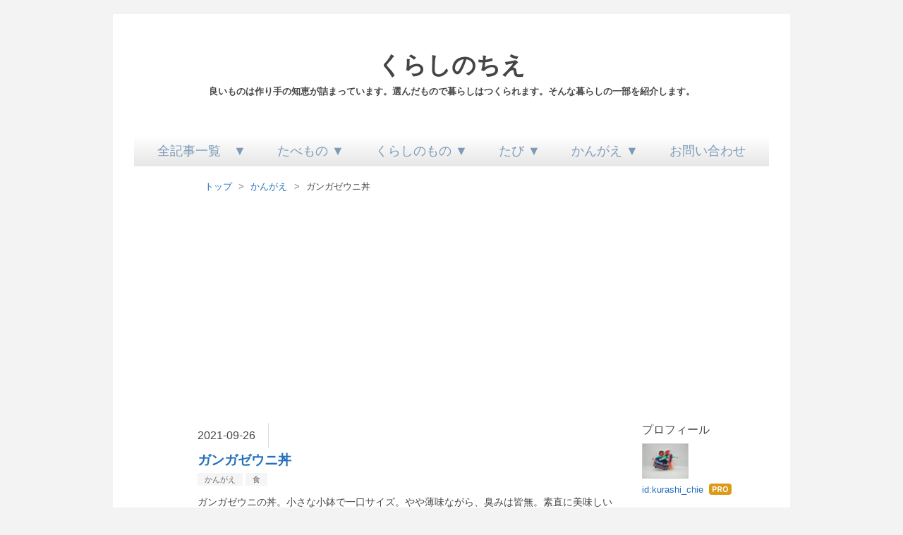

--- FILE ---
content_type: text/html; charset=utf-8
request_url: https://www.kurashichie.com/entry/2021/09/26/200000
body_size: 11857
content:
<!DOCTYPE html>
<html
  lang="ja"

data-admin-domain="//blog.hatena.ne.jp"
data-admin-origin="https://blog.hatena.ne.jp"
data-author="kurashi_chie"
data-avail-langs="ja en"
data-blog="kurashi-chie.hatenablog.com"
data-blog-host="kurashi-chie.hatenablog.com"
data-blog-is-public="1"
data-blog-name="くらしのちえ"
data-blog-owner="kurashi_chie"
data-blog-show-ads=""
data-blog-show-sleeping-ads=""
data-blog-uri="https://www.kurashichie.com/"
data-blog-uuid="6653812171405911114"
data-blogs-uri-base="https://www.kurashichie.com"
data-brand="pro"
data-data-layer="{&quot;hatenablog&quot;:{&quot;admin&quot;:{},&quot;analytics&quot;:{&quot;brand_property_id&quot;:&quot;&quot;,&quot;measurement_id&quot;:&quot;&quot;,&quot;non_sampling_property_id&quot;:&quot;&quot;,&quot;property_id&quot;:&quot;UA-80874154-1&quot;,&quot;separated_property_id&quot;:&quot;UA-29716941-24&quot;},&quot;blog&quot;:{&quot;blog_id&quot;:&quot;6653812171405911114&quot;,&quot;content_seems_japanese&quot;:&quot;true&quot;,&quot;disable_ads&quot;:&quot;custom_domain&quot;,&quot;enable_ads&quot;:&quot;false&quot;,&quot;enable_keyword_link&quot;:&quot;false&quot;,&quot;entry_show_footer_related_entries&quot;:&quot;false&quot;,&quot;force_pc_view&quot;:&quot;false&quot;,&quot;is_public&quot;:&quot;true&quot;,&quot;is_responsive_view&quot;:&quot;false&quot;,&quot;is_sleeping&quot;:&quot;false&quot;,&quot;lang&quot;:&quot;ja&quot;,&quot;name&quot;:&quot;\u304f\u3089\u3057\u306e\u3061\u3048&quot;,&quot;owner_name&quot;:&quot;kurashi_chie&quot;,&quot;uri&quot;:&quot;https://www.kurashichie.com/&quot;},&quot;brand&quot;:&quot;pro&quot;,&quot;page_id&quot;:&quot;entry&quot;,&quot;permalink_entry&quot;:{&quot;author_name&quot;:&quot;kurashi_chie&quot;,&quot;categories&quot;:&quot;\u304b\u3093\u304c\u3048\t\u304b\u3093\u304c\u3048-\u98df&quot;,&quot;character_count&quot;:47,&quot;date&quot;:&quot;2021-09-26&quot;,&quot;entry_id&quot;:&quot;13574176438016010636&quot;,&quot;first_category&quot;:&quot;\u304b\u3093\u304c\u3048&quot;,&quot;hour&quot;:&quot;20&quot;,&quot;title&quot;:&quot;\u30ac\u30f3\u30ac\u30bc\u30a6\u30cb\u4e3c&quot;,&quot;uri&quot;:&quot;https://www.kurashichie.com/entry/2021/09/26/200000&quot;},&quot;pro&quot;:&quot;pro&quot;,&quot;router_type&quot;:&quot;blogs&quot;}}"
data-device="pc"
data-dont-recommend-pro="false"
data-global-domain="https://hatena.blog"
data-globalheader-color="b"
data-globalheader-type="pc"
data-has-touch-view="1"
data-help-url="https://help.hatenablog.com"
data-hide-header="1"
data-page="entry"
data-parts-domain="https://hatenablog-parts.com"
data-plus-available="1"
data-pro="true"
data-router-type="blogs"
data-sentry-dsn="https://03a33e4781a24cf2885099fed222b56d@sentry.io/1195218"
data-sentry-environment="production"
data-sentry-sample-rate="0.1"
data-static-domain="https://cdn.blog.st-hatena.com"
data-version="363cc9bffcfd2be6fc8d6454f1e0d0"




  data-initial-state="{}"

  >
  <head prefix="og: http://ogp.me/ns# fb: http://ogp.me/ns/fb# article: http://ogp.me/ns/article#">

  

  

  


  

  <meta name="robots" content="max-image-preview:large" />


  <meta charset="utf-8"/>
  <meta http-equiv="X-UA-Compatible" content="IE=7; IE=9; IE=10; IE=11" />
  <title>ガンガゼウニ丼 - くらしのちえ</title>

  
  <link rel="canonical" href="https://www.kurashichie.com/entry/2021/09/26/200000"/>



  

<meta itemprop="name" content="ガンガゼウニ丼 - くらしのちえ"/>

  <meta itemprop="image" content="https://cdn.image.st-hatena.com/image/scale/bef577e72a888bc6616dbf4238efe2e782eac552/backend=imagemagick;version=1;width=1300/https%3A%2F%2Fcdn-ak.f.st-hatena.com%2Fimages%2Ffotolife%2Fk%2Fkurashi_chie%2F20210926%2F20210926170841.jpg"/>


  <meta property="og:title" content="ガンガゼウニ丼 - くらしのちえ"/>
<meta property="og:type" content="article"/>
  <meta property="og:url" content="https://www.kurashichie.com/entry/2021/09/26/200000"/>

  <meta property="og:image" content="https://cdn.image.st-hatena.com/image/scale/bef577e72a888bc6616dbf4238efe2e782eac552/backend=imagemagick;version=1;width=1300/https%3A%2F%2Fcdn-ak.f.st-hatena.com%2Fimages%2Ffotolife%2Fk%2Fkurashi_chie%2F20210926%2F20210926170841.jpg"/>

<meta property="og:image:alt" content="ガンガゼウニ丼 - くらしのちえ"/>
    <meta property="og:description" content="ガンガゼウニの丼。小さな小鉢で一口サイズ。やや薄味ながら、臭みは皆無。素直に美味しいと思える。" />
<meta property="og:site_name" content="くらしのちえ"/>

  <meta property="article:published_time" content="2021-09-26T11:00:00Z" />

    <meta property="article:tag" content="かんがえ" />
    <meta property="article:tag" content="かんがえ-食" />
      <meta name="twitter:card"  content="summary_large_image" />
    <meta name="twitter:image" content="https://cdn.image.st-hatena.com/image/scale/bef577e72a888bc6616dbf4238efe2e782eac552/backend=imagemagick;version=1;width=1300/https%3A%2F%2Fcdn-ak.f.st-hatena.com%2Fimages%2Ffotolife%2Fk%2Fkurashi_chie%2F20210926%2F20210926170841.jpg" />  <meta name="twitter:title" content="ガンガゼウニ丼 - くらしのちえ" />    <meta name="twitter:description" content="ガンガゼウニの丼。小さな小鉢で一口サイズ。やや薄味ながら、臭みは皆無。素直に美味しいと思える。" />  <meta name="twitter:app:name:iphone" content="はてなブログアプリ" />
  <meta name="twitter:app:id:iphone" content="583299321" />
  <meta name="twitter:app:url:iphone" content="hatenablog:///open?uri=https%3A%2F%2Fwww.kurashichie.com%2Fentry%2F2021%2F09%2F26%2F200000" />  <meta name="twitter:site" content="@chiekurashi" />
  
    <meta name="description" content="ガンガゼウニの丼。小さな小鉢で一口サイズ。やや薄味ながら、臭みは皆無。素直に美味しいと思える。" />
    <meta name="google-site-verification" content="w3R66zE5ngdAJFJ5Etl6DkcUo0S9YExr_0luQKb2zUk" />


  
<script
  id="embed-gtm-data-layer-loader"
  data-data-layer-page-specific="{&quot;hatenablog&quot;:{&quot;blogs_permalink&quot;:{&quot;is_author_pro&quot;:&quot;true&quot;,&quot;blog_afc_issued&quot;:&quot;false&quot;,&quot;has_related_entries_with_elasticsearch&quot;:&quot;false&quot;,&quot;entry_afc_issued&quot;:&quot;false&quot;,&quot;is_blog_sleeping&quot;:&quot;false&quot;}}}"
>
(function() {
  function loadDataLayer(elem, attrName) {
    if (!elem) { return {}; }
    var json = elem.getAttribute(attrName);
    if (!json) { return {}; }
    return JSON.parse(json);
  }

  var globalVariables = loadDataLayer(
    document.documentElement,
    'data-data-layer'
  );
  var pageSpecificVariables = loadDataLayer(
    document.getElementById('embed-gtm-data-layer-loader'),
    'data-data-layer-page-specific'
  );

  var variables = [globalVariables, pageSpecificVariables];

  if (!window.dataLayer) {
    window.dataLayer = [];
  }

  for (var i = 0; i < variables.length; i++) {
    window.dataLayer.push(variables[i]);
  }
})();
</script>

<!-- Google Tag Manager -->
<script>(function(w,d,s,l,i){w[l]=w[l]||[];w[l].push({'gtm.start':
new Date().getTime(),event:'gtm.js'});var f=d.getElementsByTagName(s)[0],
j=d.createElement(s),dl=l!='dataLayer'?'&l='+l:'';j.async=true;j.src=
'https://www.googletagmanager.com/gtm.js?id='+i+dl;f.parentNode.insertBefore(j,f);
})(window,document,'script','dataLayer','GTM-P4CXTW');</script>
<!-- End Google Tag Manager -->











  <link rel="shortcut icon" href="https://www.kurashichie.com/icon/favicon">
<link rel="apple-touch-icon" href="https://www.kurashichie.com/icon/touch">
<link rel="icon" sizes="192x192" href="https://www.kurashichie.com/icon/link">

  

<link rel="alternate" type="application/atom+xml" title="Atom" href="https://www.kurashichie.com/feed"/>
<link rel="alternate" type="application/rss+xml" title="RSS2.0" href="https://www.kurashichie.com/rss"/>

  <link rel="alternate" type="application/json+oembed" href="https://hatena.blog/oembed?url=https%3A%2F%2Fwww.kurashichie.com%2Fentry%2F2021%2F09%2F26%2F200000&amp;format=json" title="oEmbed Profile of ガンガゼウニ丼"/>
<link rel="alternate" type="text/xml+oembed" href="https://hatena.blog/oembed?url=https%3A%2F%2Fwww.kurashichie.com%2Fentry%2F2021%2F09%2F26%2F200000&amp;format=xml" title="oEmbed Profile of ガンガゼウニ丼"/>
  
  <link rel="author" href="http://www.hatena.ne.jp/kurashi_chie/">

  

  
      <link rel="preload" href="https://cdn-ak.f.st-hatena.com/images/fotolife/k/kurashi_chie/20210926/20210926170841.jpg" as="image"/>


  
    
<link rel="stylesheet" type="text/css" href="https://cdn.blog.st-hatena.com/css/blog.css?version=363cc9bffcfd2be6fc8d6454f1e0d0"/>

    
  <link rel="stylesheet" type="text/css" href="https://usercss.blog.st-hatena.com/blog_style/6653812171405911114/64fcb7a7b9b8b15fbc6822f77af333ca4f77ec7e"/>
  
  

  

  
<script> </script>

  
<style>
  div#google_afc_user,
  div.google-afc-user-container,
  div.google_afc_image,
  div.google_afc_blocklink {
      display: block !important;
  }
</style>


  

  
    <script type="application/ld+json">{"@context":"http://schema.org","@type":"Article","dateModified":"2021-09-26T20:00:08+09:00","datePublished":"2021-09-26T20:00:00+09:00","description":"ガンガゼウニの丼。小さな小鉢で一口サイズ。やや薄味ながら、臭みは皆無。素直に美味しいと思える。","headline":"ガンガゼウニ丼","image":["https://cdn-ak.f.st-hatena.com/images/fotolife/k/kurashi_chie/20210926/20210926170841.jpg"],"mainEntityOfPage":{"@id":"https://www.kurashichie.com/entry/2021/09/26/200000","@type":"WebPage"}}</script>

  

  <script async src="//pagead2.googlesyndication.com/pagead/js/adsbygoogle.js"></script>
<script>
     (adsbygoogle = window.adsbygoogle || []).push({
          google_ad_client: "ca-pub-5771596223701046",
          enable_page_level_ads: true
     });
</script>

  

</head>

  <body class="page-entry enable-top-editarea enable-bottom-editarea category-かんがえ category-かんがえ-食 globalheader-off globalheader-ng-enabled">
    

<div id="globalheader-container"
  data-brand="hatenablog"
  style="display: none"
  >
  <iframe id="globalheader" height="37" frameborder="0" allowTransparency="true"></iframe>
</div>


  
  
  

  <div id="container">
    <div id="container-inner">
      <header id="blog-title" data-brand="hatenablog">
  <div id="blog-title-inner" >
    <div id="blog-title-content">
      <h1 id="title"><a href="https://www.kurashichie.com/">くらしのちえ</a></h1>
      
        <h2 id="blog-description">良いものは作り手の知恵が詰まっています。選んだもので暮らしはつくられます。そんな暮らしの一部を紹介します。</h2>
      
    </div>
  </div>
</header>

      
  <div id="top-editarea">
    <div id="cssmenu" class="align-center">
  <ul>
     <li><a href="https://www.kurashichie.com/archive">全記事一覧　▼</a></li>
     <li><a href="https://www.kurashichie.com/archive/category/%E3%81%9F%E3%81%B9%E3%82%82%E3%81%AE">たべもの ▼</a>
        <ul>
           <li><a href="https://www.kurashichie.com/archive/category/%E3%81%9F%E3%81%B9%E3%82%82%E3%81%AE-%E6%96%99%E7%90%86">料理</a></li>
           <li><a href="https://www.kurashichie.com/archive/category/%E3%81%9F%E3%81%B9%E3%82%82%E3%81%AE-%E6%96%99%E7%90%86%E5%B1%8B%E3%81%95%E3%82%93">料理屋さん</a></li>
           <li><a href="https://www.kurashichie.com/archive/category/%E3%81%9F%E3%81%B9%E3%82%82%E3%81%AE-%E9%8A%98%E8%8F%93">銘菓</a></li>
           <li><a href="https://www.kurashichie.com/archive/category/%E3%81%9F%E3%81%B9%E3%82%82%E3%81%AE-%E5%90%8D%E7%89%A9">名物</a></li>
        </ul>
     </li>
     <li><a href="https://www.kurashichie.com/archive/category/%E3%81%8F%E3%82%89%E3%81%97%E3%81%AE%E3%82%82%E3%81%AE">くらしのもの ▼</a>
        <ul>
           <li><a href="https://www.kurashichie.com/archive/category/%E3%81%8F%E3%82%89%E3%81%97%E3%81%AE%E3%82%82%E3%81%AE-%E6%96%99%E7%90%86%E3%81%AE%E9%81%93%E5%85%B7">料理の道具</a></li>
           <li><a href="https://www.kurashichie.com/archive/category/%E3%81%8F%E3%82%89%E3%81%97%E3%81%AE%E3%82%82%E3%81%AE-%E7%94%9F%E6%B4%BB%E3%81%AE%E9%81%93%E5%85%B7">生活の道具</a></li>
           <li><a href="https://www.kurashichie.com/archive/category/%E3%81%8F%E3%82%89%E3%81%97%E3%81%AE%E3%82%82%E3%81%AE-%E6%96%87%E6%88%BF%E3%81%AE%E9%81%93%E5%85%B7">文房の道具</a></li>
        </ul>
     </li>
     <li><a href="https://www.kurashichie.com/archive/category/%E3%81%9F%E3%81%B3">たび ▼</a>
        <ul>
           <li><a href="https://www.kurashichie.com/archive/category/%E3%81%9F%E3%81%B3-%E3%83%9D%E3%83%BC%E3%83%88%E3%83%A9%E3%83%B3%E3%83%89">ポートランド</a></li>
           <li><a href="https://www.kurashichie.com/archive/category/%E3%81%9F%E3%81%B3-%E5%8F%B0%E6%B9%BE">台湾</a></li>
           <li><a href="https://www.kurashichie.com/archive/category/%E3%81%9F%E3%81%B3-%E9%A6%99%E6%B8%AF">香港</a></li>
           <li><a href="https://www.kurashichie.com/archive/category/%E3%81%9F%E3%81%B3-%E9%95%B7%E9%87%8E">長野</a></li>
        </ul>
     </li>
     <li><a href="https://www.kurashichie.com/archive/category/%E3%81%8B%E3%82%93%E3%81%8C%E3%81%88">かんがえ ▼</a>
        <ul>
           <li><a href="https://www.kurashichie.com/archive/category/%E3%81%8B%E3%82%93%E3%81%8C%E3%81%88-%E6%97%85">旅</a></li>
           <li><a href="https://www.kurashichie.com/archive/category/%E3%81%8B%E3%82%93%E3%81%8C%E3%81%88-%E9%A3%9F">食</a></li>
           <li><a href="https://www.kurashichie.com/archive/category/%E3%81%8B%E3%82%93%E3%81%8C%E3%81%88-%E7%94%9F%E6%B4%BB">生活</a></li>
           <li><a href="https://www.kurashichie.com/archive/category/%E3%81%8B%E3%82%93%E3%81%8C%E3%81%88-%E4%BB%95%E4%BA%8B">仕事</a></li>
           <li><a href="https://www.kurashichie.com/archive/category/%E3%81%8B%E3%82%93%E3%81%8C%E3%81%88-%E6%9C%AC">本</a></li>
        </ul>
     </li>
     <li><a href="https://goo.gl/forms/UwYCMb7rozrEaP3F2" target="_blank"><i class="fa fa-fw fa-envelope-o"></i> お問い合わせ</a></li>
  </ul>
</div>

  </div>


      
          <div id="top-box">
    <div class="breadcrumb" data-test-id="breadcrumb">
      <div class="breadcrumb-inner">
        <a class="breadcrumb-link" href="https://www.kurashichie.com/"><span>トップ</span></a>          <span class="breadcrumb-gt">&gt;</span>          <span class="breadcrumb-child">            <a class="breadcrumb-child-link" href="https://www.kurashichie.com/archive/category/%E3%81%8B%E3%82%93%E3%81%8C%E3%81%88"><span>かんがえ</span></a>          </span>            <span class="breadcrumb-gt">&gt;</span>          <span class="breadcrumb-child">            <span>ガンガゼウニ丼</span>          </span>      </div>
    </div>
  </div>
  <script type="application/ld+json" class="test-breadcrumb-json-ld">
    {"@type":"BreadcrumbList","itemListElement":[{"item":{"@id":"https://www.kurashichie.com/","name":"トップ"},"@type":"ListItem","position":1},{"position":2,"@type":"ListItem","item":{"name":"かんがえ","@id":"https://www.kurashichie.com/archive/category/%E3%81%8B%E3%82%93%E3%81%8C%E3%81%88"}}],"@context":"http://schema.org"}
  </script>
      
      




<div id="content" class="hfeed"
  
  >
  <div id="content-inner">
    <div id="wrapper">
      <div id="main">
        <div id="main-inner">
          

          



          
  
  <!-- google_ad_section_start -->
  <!-- rakuten_ad_target_begin -->
  
  
  

  

  
    
      
        <article class="entry hentry test-hentry js-entry-article date-first autopagerize_page_element chars-200 words-100 mode-html entry-odd" id="entry-13574176438016010636" data-keyword-campaign="" data-uuid="13574176438016010636" data-publication-type="entry">
  <div class="entry-inner">
    <header class="entry-header">
  
    <div class="date entry-date first">
    <a href="https://www.kurashichie.com/archive/2021/09/26" rel="nofollow">
      <time datetime="2021-09-26T11:00:00Z" title="2021-09-26T11:00:00Z">
        <span class="date-year">2021</span><span class="hyphen">-</span><span class="date-month">09</span><span class="hyphen">-</span><span class="date-day">26</span>
      </time>
    </a>
      </div>
  <h1 class="entry-title">
  <a href="https://www.kurashichie.com/entry/2021/09/26/200000" class="entry-title-link bookmark">ガンガゼウニ丼</a>
</h1>

  
  

  <div class="entry-categories categories">
    
    <a href="https://www.kurashichie.com/archive/category/%E3%81%8B%E3%82%93%E3%81%8C%E3%81%88" class="entry-category-link category-かんがえ">かんがえ</a>
    
    <a href="https://www.kurashichie.com/archive/category/%E3%81%8B%E3%82%93%E3%81%8C%E3%81%88-%E9%A3%9F" class="entry-category-link category-かんがえ-食">かんがえ-食</a>
    
  </div>


  

  

</header>

    


    <div class="entry-content hatenablog-entry">
  
    <p>ガンガゼウニの丼。小さな小鉢で一口サイズ。やや薄味ながら、臭みは皆無。素直に美味しいと思える。</p>
<p><img class="hatena-fotolife" src="https://cdn-ak.f.st-hatena.com/images/fotolife/k/kurashi_chie/20210926/20210926170841.jpg" border="0" alt="f:id:kurashi_chie:20210926170841j:image" title="f:id:kurashi_chie:20210926170841j:image" width="1024" height="768" loading="lazy" /></p>
    
    




    

  
</div>

    
  <footer class="entry-footer">
    
    <div class="entry-tags-wrapper">
  <div class="entry-tags">  </div>
</div>

    <p class="entry-footer-section track-inview-by-gtm" data-gtm-track-json="{&quot;area&quot;: &quot;finish_reading&quot;}">
  <span class="author vcard"><span class="fn" data-load-nickname="1" data-user-name="kurashi_chie" >kurashi_chie</span></span>
  <span class="entry-footer-time"><a href="https://www.kurashichie.com/entry/2021/09/26/200000"><time data-relative datetime="2021-09-26T11:00:00Z" title="2021-09-26T11:00:00Z" class="updated">2021-09-26 20:00</time></a></span>
  
  
  
</p>

    
  <div
    class="hatena-star-container"
    data-hatena-star-container
    data-hatena-star-url="https://www.kurashichie.com/entry/2021/09/26/200000"
    data-hatena-star-title="ガンガゼウニ丼"
    data-hatena-star-variant="profile-icon"
    data-hatena-star-profile-url-template="https://blog.hatena.ne.jp/{username}/"
  ></div>


    
<div class="social-buttons">
  
  
    <div class="social-button-item">
      <a href="https://b.hatena.ne.jp/entry/s/www.kurashichie.com/entry/2021/09/26/200000" class="hatena-bookmark-button" data-hatena-bookmark-url="https://www.kurashichie.com/entry/2021/09/26/200000" data-hatena-bookmark-layout="vertical-balloon" data-hatena-bookmark-lang="ja" title="この記事をはてなブックマークに追加"><img src="https://b.st-hatena.com/images/entry-button/button-only.gif" alt="この記事をはてなブックマークに追加" width="20" height="20" style="border: none;" /></a>
    </div>
  
  
    <div class="social-button-item">
      <div class="fb-share-button" data-layout="box_count" data-href="https://www.kurashichie.com/entry/2021/09/26/200000"></div>
    </div>
  
  
    
    
    <div class="social-button-item">
      <a
          class="entry-share-button entry-share-button-twitter test-share-button-twitter"
          href="https://x.com/intent/tweet?text=%E3%82%AC%E3%83%B3%E3%82%AC%E3%82%BC%E3%82%A6%E3%83%8B%E4%B8%BC+-+%E3%81%8F%E3%82%89%E3%81%97%E3%81%AE%E3%81%A1%E3%81%88&amp;url=https%3A%2F%2Fwww.kurashichie.com%2Fentry%2F2021%2F09%2F26%2F200000"
          title="X（Twitter）で投稿する"
        ></a>
    </div>
  
  
  
  
  
  
</div>

    

    <div class="customized-footer">
      

        

        
        
  <div class="entry-footer-html"><div id="ads" style="width:610px;">
    <div style="font-size:small;">スポンサードリンク</div>
    <div style="float:left;width:300px;">
<script async src="//pagead2.googlesyndication.com/pagead/js/adsbygoogle.js"></script>

<!-- under left -->
<ins class="adsbygoogle"
     style="display:inline-block;width:300px;height:250px"
     data-ad-client="ca-pub-5771596223701046"
     data-ad-slot="2717626010"></ins>
<script>
(adsbygoogle = window.adsbygoogle || []).push({});
</script>
    </div>
    <div style="float:right;width:300px;">
<script async src="//pagead2.googlesyndication.com/pagead/js/adsbygoogle.js"></script>

<!-- under right -->
<ins class="adsbygoogle"
     style="display:inline-block;width:300px;height:250px"
     data-ad-client="ca-pub-5771596223701046"
     data-ad-slot="1240892810"></ins>
<script>
(adsbygoogle = window.adsbygoogle || []).push({});
</script>
    </div>
</div>
<script>
   var ads=document.getElementById("ads");
   var tmp=ads.cloneNode(true);
   ads.parentNode.removeChild(ads);
   document.getElementsByClassName("entry-content")[0].appendChild(tmp);
</script>

<!--関連コンテンツ-->
<script async src="//pagead2.googlesyndication.com/pagead/js/adsbygoogle.js"></script>
<ins class="adsbygoogle"
     style="display:block"
     data-ad-format="autorelaxed"
     data-ad-client="ca-pub-5771596223701046"
     data-ad-slot="1541928415"></ins>
<script>
     (adsbygoogle = window.adsbygoogle || []).push({});
</script></div>


      
    </div>
    
  <div class="comment-box js-comment-box">
    
    <ul class="comment js-comment">
      <li class="read-more-comments" style="display: none;"><a>もっと読む</a></li>
    </ul>
    
      <a class="leave-comment-title js-leave-comment-title">コメントを書く</a>
    
  </div>

  </footer>

  </div>
</article>

      
      
    
  

  
  <!-- rakuten_ad_target_end -->
  <!-- google_ad_section_end -->
  
  
  
  <div class="pager pager-permalink permalink">
    
      
      <span class="pager-prev">
        <a href="https://www.kurashichie.com/entry/2021/09/27/200000" rel="prev">
          <span class="pager-arrow">&laquo; </span>
          炭焼きした素焼き野菜
        </a>
      </span>
    
    
      
      <span class="pager-next">
        <a href="https://www.kurashichie.com/entry/2021/09/25/200000" rel="next">
          チヌ刺身
          <span class="pager-arrow"> &raquo;</span>
        </a>
      </span>
    
  </div>


  



        </div>
      </div>

      <aside id="box1">
  <div id="box1-inner">
  </div>
</aside>

    </div><!-- #wrapper -->

    
<aside id="box2">
  
  <div id="box2-inner">
    
      

<div class="hatena-module hatena-module-profile">
  <div class="hatena-module-title">
    プロフィール
  </div>
  <div class="hatena-module-body">
    
    <a href="https://www.kurashichie.com/about" class="profile-icon-link">
      <img src="https://cdn.profile-image.st-hatena.com/users/kurashi_chie/profile.png?1477439631"
      alt="id:kurashi_chie" class="profile-icon" />
    </a>
    

    
    <span class="id">
      <a href="https://www.kurashichie.com/about" class="hatena-id-link"><span data-load-nickname="1" data-user-name="kurashi_chie">id:kurashi_chie</span></a>
      
  
  
    <a href="https://blog.hatena.ne.jp/-/pro?plus_via=blog_plus_badge&amp;utm_source=pro_badge&amp;utm_medium=referral&amp;utm_campaign=register_pro" title="はてなブログPro"><i class="badge-type-pro">はてなブログPro</i></a>
  


    </span>
    

    

    
    <div class="profile-description">
      <p>毎日を楽しく暮らす知恵をお伝えします</p>

    </div>
    

    
      <div class="hatena-follow-button-box btn-subscribe js-hatena-follow-button-box"
  
  >

  <a href="#" class="hatena-follow-button js-hatena-follow-button">
    <span class="subscribing">
      <span class="foreground">読者です</span>
      <span class="background">読者をやめる</span>
    </span>
    <span class="unsubscribing" data-track-name="profile-widget-subscribe-button" data-track-once>
      <span class="foreground">読者になる</span>
      <span class="background">読者になる</span>
    </span>
  </a>
  <div class="subscription-count-box js-subscription-count-box">
    <i></i>
    <u></u>
    <span class="subscription-count js-subscription-count">
    </span>
  </div>
</div>

    

    
      <div class="hatena-follow-button-box">
        <a href="https://twitter.com/chiekurashi" title="X（Twitter）アカウント" class="btn-twitter" data-lang="ja">
          <img src="https://cdn.blog.st-hatena.com/images/theme/plofile-socialize-x.svg?version=363cc9bffcfd2be6fc8d6454f1e0d0" alt="X">
          <span>
            @chiekurashiをフォロー
          </span>
        </a>
      </div>
    

    <div class="profile-about">
      <a href="https://www.kurashichie.com/about">このブログについて</a>
    </div>

  </div>
</div>

    
      <div class="hatena-module hatena-module-search-box">
  <div class="hatena-module-title">
    検索
  </div>
  <div class="hatena-module-body">
    <form class="search-form" role="search" action="https://www.kurashichie.com/search" method="get">
  <input type="text" name="q" class="search-module-input" value="" placeholder="記事を検索" required>
  <input type="submit" value="検索" class="search-module-button" />
</form>

  </div>
</div>

    
      

<div class="hatena-module hatena-module-category">
  <div class="hatena-module-title">
    カテゴリー
  </div>
  <div class="hatena-module-body">
    <ul class="hatena-urllist">
      
        <li>
          <a href="https://www.kurashichie.com/archive/category/%E3%81%9F%E3%81%B9%E3%82%82%E3%81%AE" class="category-たべもの">
            たべもの (868)
          </a>
        </li>
      
        <li>
          <a href="https://www.kurashichie.com/archive/category/%E3%81%9F%E3%81%B9%E3%82%82%E3%81%AE-%E6%96%99%E7%90%86" class="category-たべもの-料理">
            たべもの-料理 (262)
          </a>
        </li>
      
        <li>
          <a href="https://www.kurashichie.com/archive/category/%E3%81%9F%E3%81%B9%E3%82%82%E3%81%AE-%E6%96%99%E7%90%86%E5%B1%8B%E3%81%95%E3%82%93" class="category-たべもの-料理屋さん">
            たべもの-料理屋さん (142)
          </a>
        </li>
      
        <li>
          <a href="https://www.kurashichie.com/archive/category/%E3%81%9F%E3%81%B9%E3%82%82%E3%81%AE-%E9%8A%98%E8%8F%93" class="category-たべもの-銘菓">
            たべもの-銘菓 (278)
          </a>
        </li>
      
        <li>
          <a href="https://www.kurashichie.com/archive/category/%E3%81%9F%E3%81%B9%E3%82%82%E3%81%AE-%E5%90%8D%E7%89%A9" class="category-たべもの-名物">
            たべもの-名物 (188)
          </a>
        </li>
      
        <li>
          <a href="https://www.kurashichie.com/archive/category/%E3%81%8F%E3%82%89%E3%81%97%E3%81%AE%E3%82%82%E3%81%AE" class="category-くらしのもの">
            くらしのもの (90)
          </a>
        </li>
      
        <li>
          <a href="https://www.kurashichie.com/archive/category/%E3%81%8F%E3%82%89%E3%81%97%E3%81%AE%E3%82%82%E3%81%AE-%E6%96%99%E7%90%86%E3%81%AE%E9%81%93%E5%85%B7" class="category-くらしのもの-料理の道具">
            くらしのもの-料理の道具 (26)
          </a>
        </li>
      
        <li>
          <a href="https://www.kurashichie.com/archive/category/%E3%81%8F%E3%82%89%E3%81%97%E3%81%AE%E3%82%82%E3%81%AE-%E7%94%9F%E6%B4%BB%E3%81%AE%E9%81%93%E5%85%B7" class="category-くらしのもの-生活の道具">
            くらしのもの-生活の道具 (55)
          </a>
        </li>
      
        <li>
          <a href="https://www.kurashichie.com/archive/category/%E3%81%8F%E3%82%89%E3%81%97%E3%81%AE%E3%82%82%E3%81%AE-%E6%96%87%E6%88%BF%E3%81%AE%E9%81%93%E5%85%B7" class="category-くらしのもの-文房の道具">
            くらしのもの-文房の道具 (8)
          </a>
        </li>
      
        <li>
          <a href="https://www.kurashichie.com/archive/category/%E3%81%9F%E3%81%B3" class="category-たび">
            たび (67)
          </a>
        </li>
      
        <li>
          <a href="https://www.kurashichie.com/archive/category/%E3%81%9F%E3%81%B3-%E3%83%9D%E3%83%BC%E3%83%88%E3%83%A9%E3%83%B3%E3%83%89" class="category-たび-ポートランド">
            たび-ポートランド (5)
          </a>
        </li>
      
        <li>
          <a href="https://www.kurashichie.com/archive/category/%E3%81%9F%E3%81%B3-%E5%8F%B0%E6%B9%BE" class="category-たび-台湾">
            たび-台湾 (15)
          </a>
        </li>
      
        <li>
          <a href="https://www.kurashichie.com/archive/category/%E3%81%9F%E3%81%B3-%E9%A6%99%E6%B8%AF" class="category-たび-香港">
            たび-香港 (15)
          </a>
        </li>
      
        <li>
          <a href="https://www.kurashichie.com/archive/category/%E3%81%9F%E3%81%B3-%E9%95%B7%E9%87%8E" class="category-たび-長野">
            たび-長野 (11)
          </a>
        </li>
      
        <li>
          <a href="https://www.kurashichie.com/archive/category/%E3%81%8B%E3%82%93%E3%81%8C%E3%81%88" class="category-かんがえ">
            かんがえ (2944)
          </a>
        </li>
      
        <li>
          <a href="https://www.kurashichie.com/archive/category/%E3%81%8B%E3%82%93%E3%81%8C%E3%81%88-%E6%97%85" class="category-かんがえ-旅">
            かんがえ-旅 (84)
          </a>
        </li>
      
        <li>
          <a href="https://www.kurashichie.com/archive/category/%E3%81%8B%E3%82%93%E3%81%8C%E3%81%88-%E9%A3%9F" class="category-かんがえ-食">
            かんがえ-食 (2583)
          </a>
        </li>
      
        <li>
          <a href="https://www.kurashichie.com/archive/category/%E3%81%8B%E3%82%93%E3%81%8C%E3%81%88-%E7%94%9F%E6%B4%BB" class="category-かんがえ-生活">
            かんがえ-生活 (129)
          </a>
        </li>
      
        <li>
          <a href="https://www.kurashichie.com/archive/category/%E3%81%8B%E3%82%93%E3%81%8C%E3%81%88-%E4%BB%95%E4%BA%8B" class="category-かんがえ-仕事">
            かんがえ-仕事 (93)
          </a>
        </li>
      
        <li>
          <a href="https://www.kurashichie.com/archive/category/%E3%81%8B%E3%82%93%E3%81%8C%E3%81%88-%E6%9C%AC" class="category-かんがえ-本">
            かんがえ-本 (53)
          </a>
        </li>
      
        <li>
          <a href="https://www.kurashichie.com/archive/category/%E3%82%AB%E3%83%8A%E3%83%80%E3%81%90%E3%82%89%E3%81%97" class="category-カナダぐらし">
            カナダぐらし (691)
          </a>
        </li>
      
    </ul>
  </div>
</div>

    
      
<div class="hatena-module hatena-module-html">
    <div class="hatena-module-title">広告</div>
  <div class="hatena-module-body">
    <div align="center"><br/>sponsored links<br/>
<script async src="//pagead2.googlesyndication.com/pagead/js/adsbygoogle.js"></script>
<!-- -->
<ins class="adsbygoogle"
     style="display:block"
     data-ad-client="ca-pub-5771596223701046"
     data-ad-slot="8947680417"
     data-ad-format="auto"></ins>
<script>
(adsbygoogle = window.adsbygoogle || []).push({});
</script>
<br/></div>

  </div>
</div>

    
      <div class="hatena-module hatena-module-recent-entries ">
  <div class="hatena-module-title">
    <a href="https://www.kurashichie.com/archive">
      最新記事
    </a>
  </div>
  <div class="hatena-module-body">
    <ul class="recent-entries hatena-urllist ">
  
  
    
    <li class="urllist-item recent-entries-item">
      <div class="urllist-item-inner recent-entries-item-inner">
        
          
          
          <a href="https://www.kurashichie.com/entry/2026/02/03/204800" class="urllist-title-link recent-entries-title-link  urllist-title recent-entries-title">豚しゃぶ</a>




          
          

                </div>
    </li>
  
    
    <li class="urllist-item recent-entries-item">
      <div class="urllist-item-inner recent-entries-item-inner">
        
          
          
          <a href="https://www.kurashichie.com/entry/2026/02/02/204800" class="urllist-title-link recent-entries-title-link  urllist-title recent-entries-title">里芋の煮物</a>




          
          

                </div>
    </li>
  
    
    <li class="urllist-item recent-entries-item">
      <div class="urllist-item-inner recent-entries-item-inner">
        
          
          
          <a href="https://www.kurashichie.com/entry/2026/02/01/202100" class="urllist-title-link recent-entries-title-link  urllist-title recent-entries-title">紅鮭</a>




          
          

                </div>
    </li>
  
    
    <li class="urllist-item recent-entries-item">
      <div class="urllist-item-inner recent-entries-item-inner">
        
          
          
          <a href="https://www.kurashichie.com/entry/2026/01/31/202000" class="urllist-title-link recent-entries-title-link  urllist-title recent-entries-title">鱈白子バター焼き</a>




          
          

                </div>
    </li>
  
    
    <li class="urllist-item recent-entries-item">
      <div class="urllist-item-inner recent-entries-item-inner">
        
          
          
          <a href="https://www.kurashichie.com/entry/2026/01/30/202000" class="urllist-title-link recent-entries-title-link  urllist-title recent-entries-title">うどん</a>




          
          

                </div>
    </li>
  
</ul>

      </div>
</div>

    
      

<div class="hatena-module hatena-module-archive" data-archive-type="default" data-archive-url="https://www.kurashichie.com/archive">
  <div class="hatena-module-title">
    <a href="https://www.kurashichie.com/archive">月別アーカイブ</a>
  </div>
  <div class="hatena-module-body">
    
      
        <ul class="hatena-urllist">
          
            <li class="archive-module-year archive-module-year-hidden" data-year="2026">
              <div class="archive-module-button">
                <span class="archive-module-hide-button">▼</span>
                <span class="archive-module-show-button">▶</span>
              </div>
              <a href="https://www.kurashichie.com/archive/2026" class="archive-module-year-title archive-module-year-2026">
                2026
              </a>
              <ul class="archive-module-months">
                
                  <li class="archive-module-month">
                    <a href="https://www.kurashichie.com/archive/2026/02" class="archive-module-month-title archive-module-month-2026-2">
                      2026 / 2
                    </a>
                  </li>
                
                  <li class="archive-module-month">
                    <a href="https://www.kurashichie.com/archive/2026/01" class="archive-module-month-title archive-module-month-2026-1">
                      2026 / 1
                    </a>
                  </li>
                
              </ul>
            </li>
          
            <li class="archive-module-year archive-module-year-hidden" data-year="2025">
              <div class="archive-module-button">
                <span class="archive-module-hide-button">▼</span>
                <span class="archive-module-show-button">▶</span>
              </div>
              <a href="https://www.kurashichie.com/archive/2025" class="archive-module-year-title archive-module-year-2025">
                2025
              </a>
              <ul class="archive-module-months">
                
                  <li class="archive-module-month">
                    <a href="https://www.kurashichie.com/archive/2025/12" class="archive-module-month-title archive-module-month-2025-12">
                      2025 / 12
                    </a>
                  </li>
                
                  <li class="archive-module-month">
                    <a href="https://www.kurashichie.com/archive/2025/11" class="archive-module-month-title archive-module-month-2025-11">
                      2025 / 11
                    </a>
                  </li>
                
                  <li class="archive-module-month">
                    <a href="https://www.kurashichie.com/archive/2025/10" class="archive-module-month-title archive-module-month-2025-10">
                      2025 / 10
                    </a>
                  </li>
                
                  <li class="archive-module-month">
                    <a href="https://www.kurashichie.com/archive/2025/09" class="archive-module-month-title archive-module-month-2025-9">
                      2025 / 9
                    </a>
                  </li>
                
                  <li class="archive-module-month">
                    <a href="https://www.kurashichie.com/archive/2025/08" class="archive-module-month-title archive-module-month-2025-8">
                      2025 / 8
                    </a>
                  </li>
                
                  <li class="archive-module-month">
                    <a href="https://www.kurashichie.com/archive/2025/07" class="archive-module-month-title archive-module-month-2025-7">
                      2025 / 7
                    </a>
                  </li>
                
                  <li class="archive-module-month">
                    <a href="https://www.kurashichie.com/archive/2025/06" class="archive-module-month-title archive-module-month-2025-6">
                      2025 / 6
                    </a>
                  </li>
                
                  <li class="archive-module-month">
                    <a href="https://www.kurashichie.com/archive/2025/05" class="archive-module-month-title archive-module-month-2025-5">
                      2025 / 5
                    </a>
                  </li>
                
                  <li class="archive-module-month">
                    <a href="https://www.kurashichie.com/archive/2025/04" class="archive-module-month-title archive-module-month-2025-4">
                      2025 / 4
                    </a>
                  </li>
                
                  <li class="archive-module-month">
                    <a href="https://www.kurashichie.com/archive/2025/03" class="archive-module-month-title archive-module-month-2025-3">
                      2025 / 3
                    </a>
                  </li>
                
                  <li class="archive-module-month">
                    <a href="https://www.kurashichie.com/archive/2025/02" class="archive-module-month-title archive-module-month-2025-2">
                      2025 / 2
                    </a>
                  </li>
                
                  <li class="archive-module-month">
                    <a href="https://www.kurashichie.com/archive/2025/01" class="archive-module-month-title archive-module-month-2025-1">
                      2025 / 1
                    </a>
                  </li>
                
              </ul>
            </li>
          
            <li class="archive-module-year archive-module-year-hidden" data-year="2024">
              <div class="archive-module-button">
                <span class="archive-module-hide-button">▼</span>
                <span class="archive-module-show-button">▶</span>
              </div>
              <a href="https://www.kurashichie.com/archive/2024" class="archive-module-year-title archive-module-year-2024">
                2024
              </a>
              <ul class="archive-module-months">
                
                  <li class="archive-module-month">
                    <a href="https://www.kurashichie.com/archive/2024/12" class="archive-module-month-title archive-module-month-2024-12">
                      2024 / 12
                    </a>
                  </li>
                
                  <li class="archive-module-month">
                    <a href="https://www.kurashichie.com/archive/2024/11" class="archive-module-month-title archive-module-month-2024-11">
                      2024 / 11
                    </a>
                  </li>
                
                  <li class="archive-module-month">
                    <a href="https://www.kurashichie.com/archive/2024/10" class="archive-module-month-title archive-module-month-2024-10">
                      2024 / 10
                    </a>
                  </li>
                
                  <li class="archive-module-month">
                    <a href="https://www.kurashichie.com/archive/2024/09" class="archive-module-month-title archive-module-month-2024-9">
                      2024 / 9
                    </a>
                  </li>
                
                  <li class="archive-module-month">
                    <a href="https://www.kurashichie.com/archive/2024/08" class="archive-module-month-title archive-module-month-2024-8">
                      2024 / 8
                    </a>
                  </li>
                
                  <li class="archive-module-month">
                    <a href="https://www.kurashichie.com/archive/2024/07" class="archive-module-month-title archive-module-month-2024-7">
                      2024 / 7
                    </a>
                  </li>
                
                  <li class="archive-module-month">
                    <a href="https://www.kurashichie.com/archive/2024/06" class="archive-module-month-title archive-module-month-2024-6">
                      2024 / 6
                    </a>
                  </li>
                
                  <li class="archive-module-month">
                    <a href="https://www.kurashichie.com/archive/2024/05" class="archive-module-month-title archive-module-month-2024-5">
                      2024 / 5
                    </a>
                  </li>
                
                  <li class="archive-module-month">
                    <a href="https://www.kurashichie.com/archive/2024/04" class="archive-module-month-title archive-module-month-2024-4">
                      2024 / 4
                    </a>
                  </li>
                
                  <li class="archive-module-month">
                    <a href="https://www.kurashichie.com/archive/2024/03" class="archive-module-month-title archive-module-month-2024-3">
                      2024 / 3
                    </a>
                  </li>
                
                  <li class="archive-module-month">
                    <a href="https://www.kurashichie.com/archive/2024/02" class="archive-module-month-title archive-module-month-2024-2">
                      2024 / 2
                    </a>
                  </li>
                
                  <li class="archive-module-month">
                    <a href="https://www.kurashichie.com/archive/2024/01" class="archive-module-month-title archive-module-month-2024-1">
                      2024 / 1
                    </a>
                  </li>
                
              </ul>
            </li>
          
            <li class="archive-module-year archive-module-year-hidden" data-year="2023">
              <div class="archive-module-button">
                <span class="archive-module-hide-button">▼</span>
                <span class="archive-module-show-button">▶</span>
              </div>
              <a href="https://www.kurashichie.com/archive/2023" class="archive-module-year-title archive-module-year-2023">
                2023
              </a>
              <ul class="archive-module-months">
                
                  <li class="archive-module-month">
                    <a href="https://www.kurashichie.com/archive/2023/12" class="archive-module-month-title archive-module-month-2023-12">
                      2023 / 12
                    </a>
                  </li>
                
                  <li class="archive-module-month">
                    <a href="https://www.kurashichie.com/archive/2023/11" class="archive-module-month-title archive-module-month-2023-11">
                      2023 / 11
                    </a>
                  </li>
                
                  <li class="archive-module-month">
                    <a href="https://www.kurashichie.com/archive/2023/10" class="archive-module-month-title archive-module-month-2023-10">
                      2023 / 10
                    </a>
                  </li>
                
                  <li class="archive-module-month">
                    <a href="https://www.kurashichie.com/archive/2023/09" class="archive-module-month-title archive-module-month-2023-9">
                      2023 / 9
                    </a>
                  </li>
                
                  <li class="archive-module-month">
                    <a href="https://www.kurashichie.com/archive/2023/08" class="archive-module-month-title archive-module-month-2023-8">
                      2023 / 8
                    </a>
                  </li>
                
                  <li class="archive-module-month">
                    <a href="https://www.kurashichie.com/archive/2023/07" class="archive-module-month-title archive-module-month-2023-7">
                      2023 / 7
                    </a>
                  </li>
                
                  <li class="archive-module-month">
                    <a href="https://www.kurashichie.com/archive/2023/06" class="archive-module-month-title archive-module-month-2023-6">
                      2023 / 6
                    </a>
                  </li>
                
                  <li class="archive-module-month">
                    <a href="https://www.kurashichie.com/archive/2023/05" class="archive-module-month-title archive-module-month-2023-5">
                      2023 / 5
                    </a>
                  </li>
                
                  <li class="archive-module-month">
                    <a href="https://www.kurashichie.com/archive/2023/04" class="archive-module-month-title archive-module-month-2023-4">
                      2023 / 4
                    </a>
                  </li>
                
                  <li class="archive-module-month">
                    <a href="https://www.kurashichie.com/archive/2023/03" class="archive-module-month-title archive-module-month-2023-3">
                      2023 / 3
                    </a>
                  </li>
                
                  <li class="archive-module-month">
                    <a href="https://www.kurashichie.com/archive/2023/02" class="archive-module-month-title archive-module-month-2023-2">
                      2023 / 2
                    </a>
                  </li>
                
                  <li class="archive-module-month">
                    <a href="https://www.kurashichie.com/archive/2023/01" class="archive-module-month-title archive-module-month-2023-1">
                      2023 / 1
                    </a>
                  </li>
                
              </ul>
            </li>
          
            <li class="archive-module-year archive-module-year-hidden" data-year="2022">
              <div class="archive-module-button">
                <span class="archive-module-hide-button">▼</span>
                <span class="archive-module-show-button">▶</span>
              </div>
              <a href="https://www.kurashichie.com/archive/2022" class="archive-module-year-title archive-module-year-2022">
                2022
              </a>
              <ul class="archive-module-months">
                
                  <li class="archive-module-month">
                    <a href="https://www.kurashichie.com/archive/2022/12" class="archive-module-month-title archive-module-month-2022-12">
                      2022 / 12
                    </a>
                  </li>
                
                  <li class="archive-module-month">
                    <a href="https://www.kurashichie.com/archive/2022/11" class="archive-module-month-title archive-module-month-2022-11">
                      2022 / 11
                    </a>
                  </li>
                
                  <li class="archive-module-month">
                    <a href="https://www.kurashichie.com/archive/2022/10" class="archive-module-month-title archive-module-month-2022-10">
                      2022 / 10
                    </a>
                  </li>
                
                  <li class="archive-module-month">
                    <a href="https://www.kurashichie.com/archive/2022/09" class="archive-module-month-title archive-module-month-2022-9">
                      2022 / 9
                    </a>
                  </li>
                
                  <li class="archive-module-month">
                    <a href="https://www.kurashichie.com/archive/2022/08" class="archive-module-month-title archive-module-month-2022-8">
                      2022 / 8
                    </a>
                  </li>
                
                  <li class="archive-module-month">
                    <a href="https://www.kurashichie.com/archive/2022/07" class="archive-module-month-title archive-module-month-2022-7">
                      2022 / 7
                    </a>
                  </li>
                
                  <li class="archive-module-month">
                    <a href="https://www.kurashichie.com/archive/2022/06" class="archive-module-month-title archive-module-month-2022-6">
                      2022 / 6
                    </a>
                  </li>
                
                  <li class="archive-module-month">
                    <a href="https://www.kurashichie.com/archive/2022/05" class="archive-module-month-title archive-module-month-2022-5">
                      2022 / 5
                    </a>
                  </li>
                
                  <li class="archive-module-month">
                    <a href="https://www.kurashichie.com/archive/2022/04" class="archive-module-month-title archive-module-month-2022-4">
                      2022 / 4
                    </a>
                  </li>
                
                  <li class="archive-module-month">
                    <a href="https://www.kurashichie.com/archive/2022/03" class="archive-module-month-title archive-module-month-2022-3">
                      2022 / 3
                    </a>
                  </li>
                
                  <li class="archive-module-month">
                    <a href="https://www.kurashichie.com/archive/2022/02" class="archive-module-month-title archive-module-month-2022-2">
                      2022 / 2
                    </a>
                  </li>
                
                  <li class="archive-module-month">
                    <a href="https://www.kurashichie.com/archive/2022/01" class="archive-module-month-title archive-module-month-2022-1">
                      2022 / 1
                    </a>
                  </li>
                
              </ul>
            </li>
          
            <li class="archive-module-year archive-module-year-hidden" data-year="2021">
              <div class="archive-module-button">
                <span class="archive-module-hide-button">▼</span>
                <span class="archive-module-show-button">▶</span>
              </div>
              <a href="https://www.kurashichie.com/archive/2021" class="archive-module-year-title archive-module-year-2021">
                2021
              </a>
              <ul class="archive-module-months">
                
                  <li class="archive-module-month">
                    <a href="https://www.kurashichie.com/archive/2021/12" class="archive-module-month-title archive-module-month-2021-12">
                      2021 / 12
                    </a>
                  </li>
                
                  <li class="archive-module-month">
                    <a href="https://www.kurashichie.com/archive/2021/11" class="archive-module-month-title archive-module-month-2021-11">
                      2021 / 11
                    </a>
                  </li>
                
                  <li class="archive-module-month">
                    <a href="https://www.kurashichie.com/archive/2021/10" class="archive-module-month-title archive-module-month-2021-10">
                      2021 / 10
                    </a>
                  </li>
                
                  <li class="archive-module-month">
                    <a href="https://www.kurashichie.com/archive/2021/09" class="archive-module-month-title archive-module-month-2021-9">
                      2021 / 9
                    </a>
                  </li>
                
                  <li class="archive-module-month">
                    <a href="https://www.kurashichie.com/archive/2021/08" class="archive-module-month-title archive-module-month-2021-8">
                      2021 / 8
                    </a>
                  </li>
                
                  <li class="archive-module-month">
                    <a href="https://www.kurashichie.com/archive/2021/07" class="archive-module-month-title archive-module-month-2021-7">
                      2021 / 7
                    </a>
                  </li>
                
                  <li class="archive-module-month">
                    <a href="https://www.kurashichie.com/archive/2021/06" class="archive-module-month-title archive-module-month-2021-6">
                      2021 / 6
                    </a>
                  </li>
                
                  <li class="archive-module-month">
                    <a href="https://www.kurashichie.com/archive/2021/05" class="archive-module-month-title archive-module-month-2021-5">
                      2021 / 5
                    </a>
                  </li>
                
                  <li class="archive-module-month">
                    <a href="https://www.kurashichie.com/archive/2021/04" class="archive-module-month-title archive-module-month-2021-4">
                      2021 / 4
                    </a>
                  </li>
                
                  <li class="archive-module-month">
                    <a href="https://www.kurashichie.com/archive/2021/03" class="archive-module-month-title archive-module-month-2021-3">
                      2021 / 3
                    </a>
                  </li>
                
                  <li class="archive-module-month">
                    <a href="https://www.kurashichie.com/archive/2021/02" class="archive-module-month-title archive-module-month-2021-2">
                      2021 / 2
                    </a>
                  </li>
                
                  <li class="archive-module-month">
                    <a href="https://www.kurashichie.com/archive/2021/01" class="archive-module-month-title archive-module-month-2021-1">
                      2021 / 1
                    </a>
                  </li>
                
              </ul>
            </li>
          
            <li class="archive-module-year archive-module-year-hidden" data-year="2020">
              <div class="archive-module-button">
                <span class="archive-module-hide-button">▼</span>
                <span class="archive-module-show-button">▶</span>
              </div>
              <a href="https://www.kurashichie.com/archive/2020" class="archive-module-year-title archive-module-year-2020">
                2020
              </a>
              <ul class="archive-module-months">
                
                  <li class="archive-module-month">
                    <a href="https://www.kurashichie.com/archive/2020/12" class="archive-module-month-title archive-module-month-2020-12">
                      2020 / 12
                    </a>
                  </li>
                
                  <li class="archive-module-month">
                    <a href="https://www.kurashichie.com/archive/2020/11" class="archive-module-month-title archive-module-month-2020-11">
                      2020 / 11
                    </a>
                  </li>
                
                  <li class="archive-module-month">
                    <a href="https://www.kurashichie.com/archive/2020/10" class="archive-module-month-title archive-module-month-2020-10">
                      2020 / 10
                    </a>
                  </li>
                
                  <li class="archive-module-month">
                    <a href="https://www.kurashichie.com/archive/2020/09" class="archive-module-month-title archive-module-month-2020-9">
                      2020 / 9
                    </a>
                  </li>
                
                  <li class="archive-module-month">
                    <a href="https://www.kurashichie.com/archive/2020/08" class="archive-module-month-title archive-module-month-2020-8">
                      2020 / 8
                    </a>
                  </li>
                
                  <li class="archive-module-month">
                    <a href="https://www.kurashichie.com/archive/2020/07" class="archive-module-month-title archive-module-month-2020-7">
                      2020 / 7
                    </a>
                  </li>
                
                  <li class="archive-module-month">
                    <a href="https://www.kurashichie.com/archive/2020/06" class="archive-module-month-title archive-module-month-2020-6">
                      2020 / 6
                    </a>
                  </li>
                
                  <li class="archive-module-month">
                    <a href="https://www.kurashichie.com/archive/2020/05" class="archive-module-month-title archive-module-month-2020-5">
                      2020 / 5
                    </a>
                  </li>
                
                  <li class="archive-module-month">
                    <a href="https://www.kurashichie.com/archive/2020/04" class="archive-module-month-title archive-module-month-2020-4">
                      2020 / 4
                    </a>
                  </li>
                
                  <li class="archive-module-month">
                    <a href="https://www.kurashichie.com/archive/2020/03" class="archive-module-month-title archive-module-month-2020-3">
                      2020 / 3
                    </a>
                  </li>
                
                  <li class="archive-module-month">
                    <a href="https://www.kurashichie.com/archive/2020/02" class="archive-module-month-title archive-module-month-2020-2">
                      2020 / 2
                    </a>
                  </li>
                
                  <li class="archive-module-month">
                    <a href="https://www.kurashichie.com/archive/2020/01" class="archive-module-month-title archive-module-month-2020-1">
                      2020 / 1
                    </a>
                  </li>
                
              </ul>
            </li>
          
            <li class="archive-module-year archive-module-year-hidden" data-year="2019">
              <div class="archive-module-button">
                <span class="archive-module-hide-button">▼</span>
                <span class="archive-module-show-button">▶</span>
              </div>
              <a href="https://www.kurashichie.com/archive/2019" class="archive-module-year-title archive-module-year-2019">
                2019
              </a>
              <ul class="archive-module-months">
                
                  <li class="archive-module-month">
                    <a href="https://www.kurashichie.com/archive/2019/12" class="archive-module-month-title archive-module-month-2019-12">
                      2019 / 12
                    </a>
                  </li>
                
                  <li class="archive-module-month">
                    <a href="https://www.kurashichie.com/archive/2019/11" class="archive-module-month-title archive-module-month-2019-11">
                      2019 / 11
                    </a>
                  </li>
                
                  <li class="archive-module-month">
                    <a href="https://www.kurashichie.com/archive/2019/10" class="archive-module-month-title archive-module-month-2019-10">
                      2019 / 10
                    </a>
                  </li>
                
                  <li class="archive-module-month">
                    <a href="https://www.kurashichie.com/archive/2019/09" class="archive-module-month-title archive-module-month-2019-9">
                      2019 / 9
                    </a>
                  </li>
                
                  <li class="archive-module-month">
                    <a href="https://www.kurashichie.com/archive/2019/08" class="archive-module-month-title archive-module-month-2019-8">
                      2019 / 8
                    </a>
                  </li>
                
                  <li class="archive-module-month">
                    <a href="https://www.kurashichie.com/archive/2019/07" class="archive-module-month-title archive-module-month-2019-7">
                      2019 / 7
                    </a>
                  </li>
                
                  <li class="archive-module-month">
                    <a href="https://www.kurashichie.com/archive/2019/06" class="archive-module-month-title archive-module-month-2019-6">
                      2019 / 6
                    </a>
                  </li>
                
                  <li class="archive-module-month">
                    <a href="https://www.kurashichie.com/archive/2019/05" class="archive-module-month-title archive-module-month-2019-5">
                      2019 / 5
                    </a>
                  </li>
                
                  <li class="archive-module-month">
                    <a href="https://www.kurashichie.com/archive/2019/04" class="archive-module-month-title archive-module-month-2019-4">
                      2019 / 4
                    </a>
                  </li>
                
                  <li class="archive-module-month">
                    <a href="https://www.kurashichie.com/archive/2019/03" class="archive-module-month-title archive-module-month-2019-3">
                      2019 / 3
                    </a>
                  </li>
                
                  <li class="archive-module-month">
                    <a href="https://www.kurashichie.com/archive/2019/02" class="archive-module-month-title archive-module-month-2019-2">
                      2019 / 2
                    </a>
                  </li>
                
                  <li class="archive-module-month">
                    <a href="https://www.kurashichie.com/archive/2019/01" class="archive-module-month-title archive-module-month-2019-1">
                      2019 / 1
                    </a>
                  </li>
                
              </ul>
            </li>
          
            <li class="archive-module-year archive-module-year-hidden" data-year="2018">
              <div class="archive-module-button">
                <span class="archive-module-hide-button">▼</span>
                <span class="archive-module-show-button">▶</span>
              </div>
              <a href="https://www.kurashichie.com/archive/2018" class="archive-module-year-title archive-module-year-2018">
                2018
              </a>
              <ul class="archive-module-months">
                
                  <li class="archive-module-month">
                    <a href="https://www.kurashichie.com/archive/2018/12" class="archive-module-month-title archive-module-month-2018-12">
                      2018 / 12
                    </a>
                  </li>
                
                  <li class="archive-module-month">
                    <a href="https://www.kurashichie.com/archive/2018/11" class="archive-module-month-title archive-module-month-2018-11">
                      2018 / 11
                    </a>
                  </li>
                
                  <li class="archive-module-month">
                    <a href="https://www.kurashichie.com/archive/2018/10" class="archive-module-month-title archive-module-month-2018-10">
                      2018 / 10
                    </a>
                  </li>
                
                  <li class="archive-module-month">
                    <a href="https://www.kurashichie.com/archive/2018/09" class="archive-module-month-title archive-module-month-2018-9">
                      2018 / 9
                    </a>
                  </li>
                
                  <li class="archive-module-month">
                    <a href="https://www.kurashichie.com/archive/2018/08" class="archive-module-month-title archive-module-month-2018-8">
                      2018 / 8
                    </a>
                  </li>
                
                  <li class="archive-module-month">
                    <a href="https://www.kurashichie.com/archive/2018/07" class="archive-module-month-title archive-module-month-2018-7">
                      2018 / 7
                    </a>
                  </li>
                
                  <li class="archive-module-month">
                    <a href="https://www.kurashichie.com/archive/2018/06" class="archive-module-month-title archive-module-month-2018-6">
                      2018 / 6
                    </a>
                  </li>
                
                  <li class="archive-module-month">
                    <a href="https://www.kurashichie.com/archive/2018/05" class="archive-module-month-title archive-module-month-2018-5">
                      2018 / 5
                    </a>
                  </li>
                
                  <li class="archive-module-month">
                    <a href="https://www.kurashichie.com/archive/2018/04" class="archive-module-month-title archive-module-month-2018-4">
                      2018 / 4
                    </a>
                  </li>
                
                  <li class="archive-module-month">
                    <a href="https://www.kurashichie.com/archive/2018/03" class="archive-module-month-title archive-module-month-2018-3">
                      2018 / 3
                    </a>
                  </li>
                
                  <li class="archive-module-month">
                    <a href="https://www.kurashichie.com/archive/2018/02" class="archive-module-month-title archive-module-month-2018-2">
                      2018 / 2
                    </a>
                  </li>
                
                  <li class="archive-module-month">
                    <a href="https://www.kurashichie.com/archive/2018/01" class="archive-module-month-title archive-module-month-2018-1">
                      2018 / 1
                    </a>
                  </li>
                
              </ul>
            </li>
          
            <li class="archive-module-year archive-module-year-hidden" data-year="2017">
              <div class="archive-module-button">
                <span class="archive-module-hide-button">▼</span>
                <span class="archive-module-show-button">▶</span>
              </div>
              <a href="https://www.kurashichie.com/archive/2017" class="archive-module-year-title archive-module-year-2017">
                2017
              </a>
              <ul class="archive-module-months">
                
                  <li class="archive-module-month">
                    <a href="https://www.kurashichie.com/archive/2017/12" class="archive-module-month-title archive-module-month-2017-12">
                      2017 / 12
                    </a>
                  </li>
                
                  <li class="archive-module-month">
                    <a href="https://www.kurashichie.com/archive/2017/11" class="archive-module-month-title archive-module-month-2017-11">
                      2017 / 11
                    </a>
                  </li>
                
                  <li class="archive-module-month">
                    <a href="https://www.kurashichie.com/archive/2017/10" class="archive-module-month-title archive-module-month-2017-10">
                      2017 / 10
                    </a>
                  </li>
                
                  <li class="archive-module-month">
                    <a href="https://www.kurashichie.com/archive/2017/09" class="archive-module-month-title archive-module-month-2017-9">
                      2017 / 9
                    </a>
                  </li>
                
                  <li class="archive-module-month">
                    <a href="https://www.kurashichie.com/archive/2017/08" class="archive-module-month-title archive-module-month-2017-8">
                      2017 / 8
                    </a>
                  </li>
                
                  <li class="archive-module-month">
                    <a href="https://www.kurashichie.com/archive/2017/07" class="archive-module-month-title archive-module-month-2017-7">
                      2017 / 7
                    </a>
                  </li>
                
                  <li class="archive-module-month">
                    <a href="https://www.kurashichie.com/archive/2017/06" class="archive-module-month-title archive-module-month-2017-6">
                      2017 / 6
                    </a>
                  </li>
                
                  <li class="archive-module-month">
                    <a href="https://www.kurashichie.com/archive/2017/05" class="archive-module-month-title archive-module-month-2017-5">
                      2017 / 5
                    </a>
                  </li>
                
                  <li class="archive-module-month">
                    <a href="https://www.kurashichie.com/archive/2017/04" class="archive-module-month-title archive-module-month-2017-4">
                      2017 / 4
                    </a>
                  </li>
                
                  <li class="archive-module-month">
                    <a href="https://www.kurashichie.com/archive/2017/03" class="archive-module-month-title archive-module-month-2017-3">
                      2017 / 3
                    </a>
                  </li>
                
                  <li class="archive-module-month">
                    <a href="https://www.kurashichie.com/archive/2017/02" class="archive-module-month-title archive-module-month-2017-2">
                      2017 / 2
                    </a>
                  </li>
                
                  <li class="archive-module-month">
                    <a href="https://www.kurashichie.com/archive/2017/01" class="archive-module-month-title archive-module-month-2017-1">
                      2017 / 1
                    </a>
                  </li>
                
              </ul>
            </li>
          
            <li class="archive-module-year archive-module-year-hidden" data-year="2016">
              <div class="archive-module-button">
                <span class="archive-module-hide-button">▼</span>
                <span class="archive-module-show-button">▶</span>
              </div>
              <a href="https://www.kurashichie.com/archive/2016" class="archive-module-year-title archive-module-year-2016">
                2016
              </a>
              <ul class="archive-module-months">
                
                  <li class="archive-module-month">
                    <a href="https://www.kurashichie.com/archive/2016/12" class="archive-module-month-title archive-module-month-2016-12">
                      2016 / 12
                    </a>
                  </li>
                
                  <li class="archive-module-month">
                    <a href="https://www.kurashichie.com/archive/2016/11" class="archive-module-month-title archive-module-month-2016-11">
                      2016 / 11
                    </a>
                  </li>
                
                  <li class="archive-module-month">
                    <a href="https://www.kurashichie.com/archive/2016/10" class="archive-module-month-title archive-module-month-2016-10">
                      2016 / 10
                    </a>
                  </li>
                
                  <li class="archive-module-month">
                    <a href="https://www.kurashichie.com/archive/2016/09" class="archive-module-month-title archive-module-month-2016-9">
                      2016 / 9
                    </a>
                  </li>
                
                  <li class="archive-module-month">
                    <a href="https://www.kurashichie.com/archive/2016/08" class="archive-module-month-title archive-module-month-2016-8">
                      2016 / 8
                    </a>
                  </li>
                
                  <li class="archive-module-month">
                    <a href="https://www.kurashichie.com/archive/2016/07" class="archive-module-month-title archive-module-month-2016-7">
                      2016 / 7
                    </a>
                  </li>
                
              </ul>
            </li>
          
        </ul>
      
    
  </div>
</div>

    
      
<div class="hatena-module hatena-module-related-entries" >
  
  <div class="hatena-module-title">
    関連記事
  </div>
  <div class="hatena-module-body">
    <ul class="related-entries hatena-urllist urllist-with-thumbnails">
  
  
    
    <li class="urllist-item related-entries-item">
      <div class="urllist-item-inner related-entries-item-inner">
        
          
                      <a class="urllist-image-link related-entries-image-link" href="https://www.kurashichie.com/entry/2026/02/03/204800">
  <img alt="豚しゃぶ" src="https://cdn.image.st-hatena.com/image/square/9b5c3cfd6e03831dc0d30c82460026f1b2311315/backend=imagemagick;height=100;version=1;width=100/https%3A%2F%2Fcdn-ak.f.st-hatena.com%2Fimages%2Ffotolife%2Fk%2Fkurashi_chie%2F20260202%2F20260202164828.jpg" class="urllist-image related-entries-image" title="豚しゃぶ" width="100" height="100" loading="lazy">
</a>

          <a href="https://www.kurashichie.com/entry/2026/02/03/204800" class="urllist-title-link related-entries-title-link  urllist-title related-entries-title">豚しゃぶ</a>




          
          

                </div>
    </li>
  
    
    <li class="urllist-item related-entries-item">
      <div class="urllist-item-inner related-entries-item-inner">
        
          
                      <a class="urllist-image-link related-entries-image-link" href="https://www.kurashichie.com/entry/2026/02/02/204800">
  <img alt="里芋の煮物" src="https://cdn.image.st-hatena.com/image/square/80cdc17dc96646e720b63a1d4cf1be8ed891f594/backend=imagemagick;height=100;version=1;width=100/https%3A%2F%2Fcdn-ak.f.st-hatena.com%2Fimages%2Ffotolife%2Fk%2Fkurashi_chie%2F20260202%2F20260202164800.jpg" class="urllist-image related-entries-image" title="里芋の煮物" width="100" height="100" loading="lazy">
</a>

          <a href="https://www.kurashichie.com/entry/2026/02/02/204800" class="urllist-title-link related-entries-title-link  urllist-title related-entries-title">里芋の煮物</a>




          
          

                </div>
    </li>
  
    
    <li class="urllist-item related-entries-item">
      <div class="urllist-item-inner related-entries-item-inner">
        
          
                      <a class="urllist-image-link related-entries-image-link" href="https://www.kurashichie.com/entry/2026/02/01/202100">
  <img alt="紅鮭" src="https://cdn.image.st-hatena.com/image/square/7f7eb77cd3a3742fd11e7bebe08f8404e9f5e291/backend=imagemagick;height=100;version=1;width=100/https%3A%2F%2Fcdn-ak.f.st-hatena.com%2Fimages%2Ffotolife%2Fk%2Fkurashi_chie%2F20260129%2F20260129162123.jpg" class="urllist-image related-entries-image" title="紅鮭" width="100" height="100" loading="lazy">
</a>

          <a href="https://www.kurashichie.com/entry/2026/02/01/202100" class="urllist-title-link related-entries-title-link  urllist-title related-entries-title">紅鮭</a>




          
          

                </div>
    </li>
  
</ul>

  </div>
</div>

    
    
  </div>
</aside>


  </div>
</div>




      

      
  <div id="bottom-editarea">
    <div align="center"><br/>sponsored links<br/>
<script async src="//pagead2.googlesyndication.com/pagead/js/adsbygoogle.js"></script>
<!-- テスト広告 -->
<ins class="adsbygoogle"
     style="display:block"
     data-ad-client="ca-pub-5771596223701046"
     data-ad-slot="8947680417"
     data-ad-format="auto"></ins>
<script>
(adsbygoogle = window.adsbygoogle || []).push({});
</script>
<br/></div>

<!--カテゴリー階層化-->
<script src="//ajax.googleapis.com/ajax/libs/jquery/1.10.2/jquery.min.js" type="text/javascript"></script>
<script type="text/javascript">
function sub_cat(str){
 (function($) {
   $(function() {
     $(str).each(function(){
        var txt = $(this).text();
         $(this).html(
             txt.replace(/.*-(.*)/g,'$1')
         );
      });
	});
 })(jQuery);
}
 (function($) {
    $(function() {
      $("ul.hatena-urllist li a:contains('-')").css( "margin-left", "20px" );
      sub_cat("ul.hatena-urllist li a:contains('-')");
      sub_cat("article div.entry-categories a:contains('-')");
      sub_cat("archive-entry div.categories a:contains('-')");
	});
 })(jQuery);
</script>

  </div>


    </div>
  </div>
  

  
  <script async src="https://s.hatena.ne.jp/js/widget/star.js"></script>
  
  
  <script>
    if (typeof window.Hatena === 'undefined') {
      window.Hatena = {};
    }
    if (!Hatena.hasOwnProperty('Star')) {
      Hatena.Star = {
        VERSION: 2,
      };
    }
  </script>


  
    <div id="fb-root"></div>
<script>(function(d, s, id) {
  var js, fjs = d.getElementsByTagName(s)[0];
  if (d.getElementById(id)) return;
  js = d.createElement(s); js.id = id;
  js.src = "//connect.facebook.net/ja_JP/sdk.js#xfbml=1&appId=719729204785177&version=v17.0";
  fjs.parentNode.insertBefore(js, fjs);
}(document, 'script', 'facebook-jssdk'));</script>

  
  

<div class="quote-box">
  <div class="tooltip-quote tooltip-quote-stock">
    <i class="blogicon-quote" title="引用をストック"></i>
  </div>
  <div class="tooltip-quote tooltip-quote-tweet js-tooltip-quote-tweet">
    <a class="js-tweet-quote" target="_blank" data-track-name="quote-tweet" data-track-once>
      <img src="https://cdn.blog.st-hatena.com/images/admin/quote/quote-x-icon.svg?version=363cc9bffcfd2be6fc8d6454f1e0d0" title="引用して投稿する" >
    </a>
  </div>
</div>

<div class="quote-stock-panel" id="quote-stock-message-box" style="position: absolute; z-index: 3000">
  <div class="message-box" id="quote-stock-succeeded-message" style="display: none">
    <p>引用をストックしました</p>
    <button class="btn btn-primary" id="quote-stock-show-editor-button" data-track-name="curation-quote-edit-button">ストック一覧を見る</button>
    <button class="btn quote-stock-close-message-button">閉じる</button>
  </div>

  <div class="message-box" id="quote-login-required-message" style="display: none">
    <p>引用するにはまずログインしてください</p>
    <button class="btn btn-primary" id="quote-login-button">ログイン</button>
    <button class="btn quote-stock-close-message-button">閉じる</button>
  </div>

  <div class="error-box" id="quote-stock-failed-message" style="display: none">
    <p>引用をストックできませんでした。再度お試しください</p>
    <button class="btn quote-stock-close-message-button">閉じる</button>
  </div>

  <div class="error-box" id="unstockable-quote-message-box" style="display: none; position: absolute; z-index: 3000;">
    <p>限定公開記事のため引用できません。</p>
  </div>
</div>

<script type="x-underscore-template" id="js-requote-button-template">
  <div class="requote-button js-requote-button">
    <button class="requote-button-btn tipsy-top" title="引用する"><i class="blogicon-quote"></i></button>
  </div>
</script>



  
  <div id="hidden-subscribe-button" style="display: none;">
    <div class="hatena-follow-button-box btn-subscribe js-hatena-follow-button-box"
  
  >

  <a href="#" class="hatena-follow-button js-hatena-follow-button">
    <span class="subscribing">
      <span class="foreground">読者です</span>
      <span class="background">読者をやめる</span>
    </span>
    <span class="unsubscribing" data-track-name="profile-widget-subscribe-button" data-track-once>
      <span class="foreground">読者になる</span>
      <span class="background">読者になる</span>
    </span>
  </a>
  <div class="subscription-count-box js-subscription-count-box">
    <i></i>
    <u></u>
    <span class="subscription-count js-subscription-count">
    </span>
  </div>
</div>

  </div>

  



    


  <script async src="https://platform.twitter.com/widgets.js" charset="utf-8"></script>

<script src="https://b.st-hatena.com/js/bookmark_button.js" charset="utf-8" async="async"></script>


<script type="text/javascript" src="https://cdn.blog.st-hatena.com/js/external/jquery.min.js?v=1.12.4&amp;version=363cc9bffcfd2be6fc8d6454f1e0d0"></script>







<script src="https://cdn.blog.st-hatena.com/js/texts-ja.js?version=363cc9bffcfd2be6fc8d6454f1e0d0"></script>



  <script id="vendors-js" data-env="production" src="https://cdn.blog.st-hatena.com/js/vendors.js?version=363cc9bffcfd2be6fc8d6454f1e0d0" crossorigin="anonymous"></script>

<script id="hatenablog-js" data-env="production" src="https://cdn.blog.st-hatena.com/js/hatenablog.js?version=363cc9bffcfd2be6fc8d6454f1e0d0" crossorigin="anonymous" data-page-id="entry"></script>


  <script>Hatena.Diary.GlobalHeader.init()</script>







    

    





  </body>
</html>



--- FILE ---
content_type: text/html; charset=utf-8
request_url: https://www.google.com/recaptcha/api2/aframe
body_size: 268
content:
<!DOCTYPE HTML><html><head><meta http-equiv="content-type" content="text/html; charset=UTF-8"></head><body><script nonce="zLWpDhY3IzF0MZIfInIuug">/** Anti-fraud and anti-abuse applications only. See google.com/recaptcha */ try{var clients={'sodar':'https://pagead2.googlesyndication.com/pagead/sodar?'};window.addEventListener("message",function(a){try{if(a.source===window.parent){var b=JSON.parse(a.data);var c=clients[b['id']];if(c){var d=document.createElement('img');d.src=c+b['params']+'&rc='+(localStorage.getItem("rc::a")?sessionStorage.getItem("rc::b"):"");window.document.body.appendChild(d);sessionStorage.setItem("rc::e",parseInt(sessionStorage.getItem("rc::e")||0)+1);localStorage.setItem("rc::h",'1770128159412');}}}catch(b){}});window.parent.postMessage("_grecaptcha_ready", "*");}catch(b){}</script></body></html>